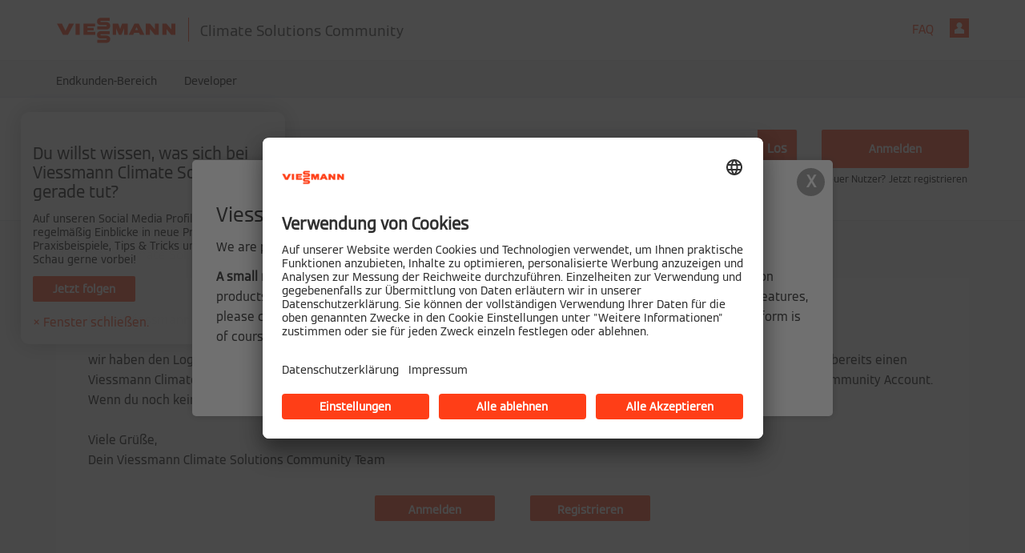

--- FILE ---
content_type: text/html;charset=UTF-8
request_url: https://community.viessmann.de/t5/custom/page/page-id/LoginInformation?referer=https%3A%2F%2Fcommunity.viessmann.de%2Ft5%2FGas%2Fapp%2Fm-p%2F438389%2Fhighlight%2Ftrue
body_size: 15421
content:

	
			<!DOCTYPE html>
		
<html prefix="og: http://ogp.me/ns#" dir="ltr" lang="de" class="no-js">
	<head>
	
	<title>
	Viessmann Climate Solutions Community - Viessmann Climate Solutions Community
</title>
	
	
	<!-- favicon -->
<link rel="apple-touch-icon" sizes="180x180" href="/html/assets/apple-touch-icon.png">
<link rel="icon" type="image/png" sizes="32x32" href="/html/assets/favicon-32x32.png">
<link rel="icon" type="image/png" sizes="16x16" href="/html/assets/favicon-16x16.png">
<link rel="shortcut icon" type="image/x-icon" href='https://community.viessmann.de/html/@16CD053044BC9AE6BDBFC395167E8F3C/assets/favicon.ico' />
<link rel="manifest" href="/html/assets/site.webmanifest">
<link rel="mask-icon" href="/html/assets/safari-pinned-tab.svg" color="#ff3e17">
<meta name="msapplication-TileColor" content="#ff3e17">
<meta name="theme-color" content="#ffffff">
<meta name="google-site-verification" content="YAz5-bte6wLlczANJI4ORP4Uhw83Dy7B5m5RkJUQ0Fk" />

	
	
	
	<meta content="Willkommen in der Viessmann Climate Solutions Community – der interaktiven Plattform für Austausch, Fragen und Expertenwissen zu Klima-Lösungen." name="description"/><meta content="width=device-width, initial-scale=1.0" name="viewport"/><meta content="text/html; charset=UTF-8" http-equiv="Content-Type"/><link href="https://community.viessmann.de/t5/custom/page/page-id/LoginInformation?referer=https%3A%2F%2Fcommunity.viessmann.de%2Ft5%2FGas%2Fapp%2Fm-p%2F438389%2Fhighlight%2Ftrue" rel="canonical"/>
	
	
	
	
	    
            	<link href="/skins/2039257/362e491592db0c3c73584524b4bb46f3/viessmann.css" rel="stylesheet" type="text/css"/>
            
	

	
	
	
	
	<!-- Google Tag Manager && Google Consent Mode-->
<script>

window.dataLayer = window.dataLayer || [];
    function gtag() {
      dataLayer.push(arguments);
    }

    gtag("consent", "default", {
      ad_storage: "denied",
      analytics_storage: "denied",
      ad_personalization: "denied",
      ad_user_data: "denied"
    });

gtag("set", "ads_data_redaction", true);

(function(w,d,s,l,i){w[l]=w[l]||[];w[l].push({'gtm.start':
new Date().getTime(),event:'gtm.js'});var f=d.getElementsByTagName(s)[0],
j=d.createElement(s),dl=l!='dataLayer'?'&l='+l:'';j.async=true;j.src=
'https://www.googletagmanager.com/gtm.js?id='+i+dl;f.parentNode.insertBefore(j,f);
})(window,document,'script','dataLayer','GTM-WMHSZXN');
</script>
<!-- End Google Tag Manager -->

<!-- TrustBox script -->
<script type="text/javascript" src="//widget.trustpilot.com/bootstrap/v5/tp.widget.bootstrap.min.js" async></script>
<!-- End TrustBox script -->

<script type="text/javascript" src="/t5/scripts/129B3FAC03679C8B82A528EDDD4E9DDC/lia-scripts-head-min.js"></script><script language="javascript" type="text/javascript">
<!--
window.FileAPI = { jsPath: '/html/assets/js/vendor/ng-file-upload-shim/' };
LITHIUM.PrefetchData = {"Components":{},"commonResults":{}};
LITHIUM.DEBUG = false;
LITHIUM.CommunityJsonObject = {
  "Validation" : {
    "image.description" : {
      "min" : 0,
      "max" : 1000,
      "isoneof" : [ ],
      "type" : "string"
    },
    "tkb.toc_maximum_heading_level" : {
      "min" : 1,
      "max" : 6,
      "isoneof" : [ ],
      "type" : "integer"
    },
    "tkb.toc_heading_list_style" : {
      "min" : 0,
      "max" : 50,
      "isoneof" : [
        "disc",
        "circle",
        "square",
        "none"
      ],
      "type" : "string"
    },
    "blog.toc_maximum_heading_level" : {
      "min" : 1,
      "max" : 6,
      "isoneof" : [ ],
      "type" : "integer"
    },
    "tkb.toc_heading_indent" : {
      "min" : 5,
      "max" : 50,
      "isoneof" : [ ],
      "type" : "integer"
    },
    "blog.toc_heading_indent" : {
      "min" : 5,
      "max" : 50,
      "isoneof" : [ ],
      "type" : "integer"
    },
    "blog.toc_heading_list_style" : {
      "min" : 0,
      "max" : 50,
      "isoneof" : [
        "disc",
        "circle",
        "square",
        "none"
      ],
      "type" : "string"
    }
  },
  "User" : {
    "settings" : {
      "imageupload.legal_file_extensions" : "*.jpg;*.JPG;*.jpeg;*.JPEG;*.gif;*.GIF;*.png;*.PNG",
      "config.enable_avatar" : true,
      "integratedprofile.show_klout_score" : true,
      "layout.sort_view_by_last_post_date" : true,
      "layout.friendly_dates_enabled" : false,
      "profileplus.allow.anonymous.scorebox" : false,
      "tkb.message_sort_default" : "topicPublishDate",
      "layout.format_pattern_date" : "dd.MM.yyyy",
      "config.require_search_before_post" : "off",
      "isUserLinked" : false,
      "integratedprofile.cta_add_topics_dismissal_timestamp" : -1,
      "layout.message_body_image_max_size" : 1000,
      "profileplus.everyone" : false,
      "integratedprofile.cta_connect_wide_dismissal_timestamp" : -1,
      "blog.toc_maximum_heading_level" : "",
      "integratedprofile.hide_social_networks" : false,
      "blog.toc_heading_indent" : "",
      "contest.entries_per_page_num" : 20,
      "layout.messages_per_page_linear" : 30,
      "integratedprofile.cta_manage_topics_dismissal_timestamp" : -1,
      "profile.shared_profile_test_group" : false,
      "integratedprofile.cta_personalized_feed_dismissal_timestamp" : -1,
      "integratedprofile.curated_feed_size" : 10,
      "contest.one_kudo_per_contest" : false,
      "integratedprofile.enable_social_networks" : false,
      "integratedprofile.my_interests_dismissal_timestamp" : -1,
      "profile.language" : "de",
      "layout.friendly_dates_max_age_days" : 31,
      "layout.threading_order" : "thread_descending",
      "blog.toc_heading_list_style" : "disc",
      "useRecService" : false,
      "layout.module_welcome" : "<h2>Herzlich willkommen in der Viessmann Climate Solutions Community!<\/h2>\r\n<p>Hier bieten wir allen Lesern eine interaktive Plattform, um in Dialog zu treten, Fragen zu stellen und so Wissen und Erfahrungen miteinander zu teilen. Da die Fragestellungen von Partnern und Endkunden sehr unterschiedlich sein können, haben wir verschiedene Themenforen bereitgestellt \u2013 anhand deiner Registrierung wirst du entsprechend navigiert. \r\n<br><br>\r\nFalls du dich zum jetzigen Zeitpunkt noch nicht registrieren willst, steht dir unsere Viessmann Climate Solutions Community als Gastleser offen.\r\n<\/p>",
      "imageupload.max_uploaded_images_per_upload" : 100,
      "imageupload.max_uploaded_images_per_user" : 1500,
      "integratedprofile.connect_mode" : "",
      "tkb.toc_maximum_heading_level" : "",
      "tkb.toc_heading_list_style" : "disc",
      "sharedprofile.show_hovercard_score" : true,
      "config.search_before_post_scope" : "community",
      "tkb.toc_heading_indent" : "",
      "p13n.cta.recommendations_feed_dismissal_timestamp" : -1,
      "imageupload.max_file_size" : 10024,
      "layout.show_batch_checkboxes" : false,
      "integratedprofile.cta_connect_slim_dismissal_timestamp" : -1
    },
    "isAnonymous" : true,
    "policies" : {
      "image-upload.process-and-remove-exif-metadata" : true
    },
    "registered" : false,
    "emailRef" : "",
    "id" : -1,
    "login" : "Konto wurde gelöscht"
  },
  "Server" : {
    "communityPrefix" : "/viessmann",
    "nodeChangeTimeStamp" : 1769061694476,
    "tapestryPrefix" : "/t5",
    "deviceMode" : "DESKTOP",
    "responsiveDeviceMode" : "DESKTOP",
    "membershipChangeTimeStamp" : "0",
    "version" : "25.12",
    "branch" : "25.12-release",
    "showTextKeys" : false
  },
  "Config" : {
    "phase" : "prod",
    "integratedprofile.cta.reprompt.delay" : 30,
    "profileplus.tracking" : {
      "profileplus.tracking.enable" : false,
      "profileplus.tracking.click.enable" : false,
      "profileplus.tracking.impression.enable" : false
    },
    "app.revision" : "2512231126-s6f44f032fc-b18",
    "navigation.manager.community.structure.limit" : "1000"
  },
  "Activity" : {
    "Results" : [ ]
  },
  "NodeContainer" : {
    "viewHref" : "https://community.viessmann.de/t5/Top/ct-p/top",
    "description" : "",
    "id" : "top",
    "shortTitle" : "Top",
    "title" : "Top",
    "nodeType" : "category"
  },
  "Page" : {
    "skins" : [
      "viessmann",
      "responsive_peak"
    ],
    "authUrls" : {
      "loginUrl" : "https://community.viessmann.de/t5/custom/page/page-id/LoginInformation?referer=https%3A%2F%2Fcommunity.viessmann.de%2Ft5%2Fcustom%2Fpage%2Fpage-id%2FLoginInformation%3Freferer%3Dhttps%253A%252F%252Fcommunity.viessmann.de%252Ft5%252FGas%252Fapp%252Fm-p%252F438389%252Fhighlight%252Ftrue",
      "loginUrlNotRegistered" : "https://community.viessmann.de/t5/custom/page/page-id/LoginInformation?redirectreason=notregistered&referer=https%3A%2F%2Fcommunity.viessmann.de%2Ft5%2Fcustom%2Fpage%2Fpage-id%2FLoginInformation%3Freferer%3Dhttps%253A%252F%252Fcommunity.viessmann.de%252Ft5%252FGas%252Fapp%252Fm-p%252F438389%252Fhighlight%252Ftrue",
      "loginUrlNotRegisteredDestTpl" : "https://community.viessmann.de/t5/custom/page/page-id/LoginInformation?redirectreason=notregistered&referer=%7B%7BdestUrl%7D%7D"
    },
    "name" : "CustomPage",
    "rtl" : false,
    "object" : { }
  },
  "WebTracking" : {
    "Activities" : { },
    "path" : "Community:Viessmann Climate Solutions Community"
  },
  "Feedback" : {
    "targeted" : { }
  },
  "Seo" : {
    "markerEscaping" : {
      "pathElement" : {
        "prefix" : "@",
        "match" : "^[0-9][0-9]$"
      },
      "enabled" : false
    }
  },
  "TopLevelNode" : {
    "viewHref" : "https://community.viessmann.de/",
    "description" : "Willkommen in der Viessmann Climate Solutions Community \u2013 der interaktiven Plattform für Austausch, Fragen und Expertenwissen zu Klima-Lösungen.",
    "id" : "viessmann",
    "shortTitle" : "Viessmann Climate Solutions Community",
    "title" : "Viessmann Climate Solutions Community",
    "nodeType" : "Community"
  },
  "Community" : {
    "viewHref" : "https://community.viessmann.de/",
    "integratedprofile.lang_code" : "de",
    "integratedprofile.country_code" : "US",
    "id" : "viessmann",
    "shortTitle" : "Viessmann Climate Solutions Community",
    "title" : "Viessmann Climate Solutions Community"
  },
  "CoreNode" : {
    "viewHref" : "https://community.viessmann.de/",
    "settings" : { },
    "description" : "Willkommen in der Viessmann Climate Solutions Community \u2013 der interaktiven Plattform für Austausch, Fragen und Expertenwissen zu Klima-Lösungen.",
    "id" : "viessmann",
    "shortTitle" : "Viessmann Climate Solutions Community",
    "title" : "Viessmann Climate Solutions Community",
    "nodeType" : "Community",
    "ancestors" : [ ]
  }
};
LITHIUM.Components.RENDER_URL = "/t5/util/componentrenderpage/component-id/#{component-id}?render_behavior=raw";
LITHIUM.Components.ORIGINAL_PAGE_NAME = 'custom/Page';
LITHIUM.Components.ORIGINAL_PAGE_ID = 'LoginInformation';
LITHIUM.Components.ORIGINAL_PAGE_CONTEXT = '[base64]';
LITHIUM.Css = {
  "BASE_DEFERRED_IMAGE" : "lia-deferred-image",
  "BASE_BUTTON" : "lia-button",
  "BASE_SPOILER_CONTAINER" : "lia-spoiler-container",
  "BASE_TABS_INACTIVE" : "lia-tabs-inactive",
  "BASE_TABS_ACTIVE" : "lia-tabs-active",
  "BASE_AJAX_REMOVE_HIGHLIGHT" : "lia-ajax-remove-highlight",
  "BASE_FEEDBACK_SCROLL_TO" : "lia-feedback-scroll-to",
  "BASE_FORM_FIELD_VALIDATING" : "lia-form-field-validating",
  "BASE_FORM_ERROR_TEXT" : "lia-form-error-text",
  "BASE_FEEDBACK_INLINE_ALERT" : "lia-panel-feedback-inline-alert",
  "BASE_BUTTON_OVERLAY" : "lia-button-overlay",
  "BASE_TABS_STANDARD" : "lia-tabs-standard",
  "BASE_AJAX_INDETERMINATE_LOADER_BAR" : "lia-ajax-indeterminate-loader-bar",
  "BASE_AJAX_SUCCESS_HIGHLIGHT" : "lia-ajax-success-highlight",
  "BASE_CONTENT" : "lia-content",
  "BASE_JS_HIDDEN" : "lia-js-hidden",
  "BASE_AJAX_LOADER_CONTENT_OVERLAY" : "lia-ajax-loader-content-overlay",
  "BASE_FORM_FIELD_SUCCESS" : "lia-form-field-success",
  "BASE_FORM_WARNING_TEXT" : "lia-form-warning-text",
  "BASE_FORM_FIELDSET_CONTENT_WRAPPER" : "lia-form-fieldset-content-wrapper",
  "BASE_AJAX_LOADER_OVERLAY_TYPE" : "lia-ajax-overlay-loader",
  "BASE_FORM_FIELD_ERROR" : "lia-form-field-error",
  "BASE_SPOILER_CONTENT" : "lia-spoiler-content",
  "BASE_FORM_SUBMITTING" : "lia-form-submitting",
  "BASE_EFFECT_HIGHLIGHT_START" : "lia-effect-highlight-start",
  "BASE_FORM_FIELD_ERROR_NO_FOCUS" : "lia-form-field-error-no-focus",
  "BASE_EFFECT_HIGHLIGHT_END" : "lia-effect-highlight-end",
  "BASE_SPOILER_LINK" : "lia-spoiler-link",
  "BASE_DISABLED" : "lia-link-disabled",
  "FACEBOOK_LOGOUT" : "lia-component-users-action-logout",
  "FACEBOOK_SWITCH_USER" : "lia-component-admin-action-switch-user",
  "BASE_FORM_FIELD_WARNING" : "lia-form-field-warning",
  "BASE_AJAX_LOADER_FEEDBACK" : "lia-ajax-loader-feedback",
  "BASE_AJAX_LOADER_OVERLAY" : "lia-ajax-loader-overlay",
  "BASE_LAZY_LOAD" : "lia-lazy-load"
};
(function() { if (!window.LITHIUM_SPOILER_CRITICAL_LOADED) { window.LITHIUM_SPOILER_CRITICAL_LOADED = true; window.LITHIUM_SPOILER_CRITICAL_HANDLER = function(e) { if (!window.LITHIUM_SPOILER_CRITICAL_LOADED) return; if (e.target.classList.contains('lia-spoiler-link')) { var container = e.target.closest('.lia-spoiler-container'); if (container) { var content = container.querySelector('.lia-spoiler-content'); if (content) { if (e.target.classList.contains('open')) { content.style.display = 'none'; e.target.classList.remove('open'); } else { content.style.display = 'block'; e.target.classList.add('open'); } } e.preventDefault(); return false; } } }; document.addEventListener('click', window.LITHIUM_SPOILER_CRITICAL_HANDLER, true); } })();
LITHIUM.noConflict = true;
LITHIUM.useCheckOnline = false;
LITHIUM.RenderedScripts = [
  "jquery.ui.widget.js",
  "jquery.appear-1.1.1.js",
  "DataHandler.js",
  "jquery.ui.core.js",
  "jquery.fileupload.js",
  "jquery.effects.core.js",
  "jquery.ui.mouse.js",
  "DeferredImages.js",
  "jquery.autocomplete.js",
  "PartialRenderProxy.js",
  "jquery.ui.position.js",
  "ResizeSensor.js",
  "Components.js",
  "Lithium.js",
  "jquery.scrollTo.js",
  "jquery.position-toggle-1.0.js",
  "jquery.js",
  "jquery.lithium-selector-extensions.js",
  "ActiveCast3.js",
  "jquery.iframe-transport.js",
  "HelpIcon.js",
  "ForceLithiumJQuery.js",
  "jquery.ui.draggable.js",
  "jquery.delayToggle-1.0.js",
  "SearchForm.js",
  "jquery.ajax-cache-response-1.0.js",
  "AutoComplete.js",
  "LiModernizr.js",
  "Globals.js",
  "jquery.tools.tooltip-1.2.6.js",
  "json2.js",
  "jquery.function-utils-1.0.js",
  "Loader.js",
  "NoConflict.js",
  "PolyfillsAll.js",
  "AjaxFeedback.js",
  "ElementMethods.js",
  "ElementQueries.js",
  "jquery.blockui.js",
  "jquery.css-data-1.0.js",
  "SpoilerToggle.js",
  "Video.js",
  "InformationBox.js",
  "jquery.ui.dialog.js",
  "Throttle.js",
  "jquery.viewport-1.0.js",
  "jquery.effects.slide.js",
  "Forms.js",
  "AjaxSupport.js",
  "Sandbox.js",
  "jquery.ui.resizable.js",
  "jquery.json-2.6.0.js",
  "jquery.iframe-shim-1.0.js",
  "jquery.hoverIntent-r6.js",
  "Namespace.js",
  "Text.js",
  "Events.js",
  "Cache.js",
  "jquery.tmpl-1.1.1.js",
  "Auth.js",
  "Tooltip.js",
  "SearchAutoCompleteToggle.js",
  "jquery.clone-position-1.0.js",
  "prism.js",
  "jquery.placeholder-2.0.7.js",
  "Placeholder.js"
];// -->
</script><script type="text/javascript" src="/t5/scripts/D60EB96AE5FF670ED274F16ABB044ABD/lia-scripts-head-min.js"></script></head>
	<body class="lia-user-status-anonymous LoginInformation lia-body" id="lia-body">
	
	
	<div id="352-177-6" class="ServiceNodeInfoHeader">
</div>
	
	
	
	

	<div class="lia-page">
		<center>
			
				<!-- Google Tag Manager (noscript) -->
<noscript><iframe src="https://www.googletagmanager.com/ns.html?id=GTM-WMHSZXN"
height="0" width="0" style="display:none;visibility:hidden"></iframe></noscript>
<!-- End Google Tag Manager (noscript) -->
					
	
	<div class="MinimumWidthContainer">
		<div class="min-width-wrapper">
			<div class="min-width">		
				
						<div class="lia-content">
                            
							
							
							
		
				<div class="lia-quilt lia-quilt-login-information lia-quilt-layout-one-column lia-top-quilt">
	<div class="lia-quilt-row lia-quilt-row-header">
		<div class="lia-quilt-column lia-quilt-column-24 lia-quilt-column-single lia-quilt-column-common-header">
			<div class="lia-quilt-column-alley lia-quilt-column-alley-single">
	
		
			<div class="lia-quilt lia-quilt-header lia-quilt-layout-custom-community-header lia-component-quilt-header">
	<div class="lia-quilt-row lia-quilt-row-header-top">
		<div class="lia-quilt-column lia-quilt-column-24 lia-quilt-column-single lia-quilt-column-header-top-content">
			<div class="lia-quilt-column-alley lia-quilt-column-alley-single">
	
		<div class="custom-community-header-left">
			
		
			<div class="lia-slide-out-nav-menu lia-component-common-widget-slide-out-nav-menu">
    <button li-bindable="" li-common-element-hook="navMenuTriggerElement" class="lia-slide-menu-trigger lia-slide-out-nav-menu-wrapper">
        <div ng-non-bindable="" class="lia-slide-out-nav-menu-title">
            Durchsuchen
        </div>
    </button>
    <li:common-slide-menu li-bindable="" trigger-element="navMenuTriggerElement" li-direction="left" style="display:none">
        <div class="lia-quilt lia-quilt-navigation-slide-out-menu lia-quilt-layout-one-column">
	<div class="lia-quilt-row lia-quilt-row-header">
		<div class="lia-quilt-column lia-quilt-column-24 lia-quilt-column-single lia-quilt-column-common-header lia-mark-empty">
			
		</div>
	</div><div class="lia-quilt-row lia-quilt-row-main">
		<div class="lia-quilt-column lia-quilt-column-24 lia-quilt-column-single lia-quilt-column-main-content">
			<div class="lia-quilt-column-alley lia-quilt-column-alley-single">
	
		
			<li:community-navigation class="lia-component-community-widget-navigation" li-bindable="" li-instance="0" componentId="community.widget.navigation" mode="default"></li:community-navigation>
		
	
	
</div>
		</div>
	</div><div class="lia-quilt-row lia-quilt-row-footer">
		<div class="lia-quilt-column lia-quilt-column-24 lia-quilt-column-single lia-quilt-column-common-footer lia-mark-empty">
			
		</div>
	</div>
</div>
    </li:common-slide-menu>
</div>
		
			<div class="custom-community-header-logo">
    <h1><a href="/"><img src="/html/assets/logo_community.svg" alt='Viessmann' /><span> Climate Solutions Community</span></a></h1>
</div>

		
	
		</div>
	
	

	
		<div class="custom-community-header-right">
			
		
			<div class="custom-community-header-user-navigation">
<a class="lia-link-navigation faq-link lia-component-help-action-faq" id="faqPage_a7d8e8ad17ab80" href="/t5/help/faqpage">FAQ</a><a href="https://community.viessmann.de/t5/custom/page/page-id/LoginInformation?referer=https%3A%2F%2Fcommunity.viessmann.de%2Ft5%2Fcustom%2Fpage%2Fpage-id%2FLoginInformation%3Freferer%3Dhttps%253A%252F%252Fcommunity.viessmann.de%252Ft5%252FGas%252Fapp%252Fm-p%252F438389%252Fhighlight%252Ftrue" class="lia-component-users-action-login">Anmelden</a></div>

		
	
		</div>
	
	
</div>
		</div>
	</div><div class="lia-quilt-row lia-quilt-row-header-main">
		<div class="lia-quilt-column lia-quilt-column-24 lia-quilt-column-single lia-quilt-column-header-main-content">
			<div class="lia-quilt-column-alley lia-quilt-column-alley-single">
	
		
			<div class="custom-community-header-navigation">
	<nav role="navigation">
		<ul>
			<li><a href="/t5/Endkunden-Bereich/ct-p/Anlagenbetreiber" title="Endkunden-Bereich">Endkunden-Bereich</a></li>
			<li><a href="/t5/Developer/ct-p/Developer" title="Developer">Developer</a></li>
		</ul>
	</nav>
</div>

		
	
	
</div>
		</div>
	</div><div class="lia-quilt-row lia-quilt-row-header-hero">
		<div class="lia-quilt-column lia-quilt-column-24 lia-quilt-column-single lia-quilt-column-header-hero-content">
			<div class="lia-quilt-column-alley lia-quilt-column-alley-single">
	
		<div class="hero-main-content">
			
		
			<div id="lia-searchformV32" class="SearchForm lia-search-form-wrapper lia-mode-default lia-component-common-widget-search-form">
	

	
		<div class="lia-inline-ajax-feedback">
			<div class="AjaxFeedback" id="ajaxfeedback"></div>
			
	

	

		</div>

	

	
		<div id="searchautocompletetoggle">	
	
		

	
		<div class="lia-inline-ajax-feedback">
			<div class="AjaxFeedback" id="ajaxfeedback_0"></div>
			
	

	

		</div>

	

	
			
            <form enctype="multipart/form-data" class="lia-form lia-form-inline SearchForm" action="https://community.viessmann.de/t5/custom/page.searchformv32.form.form" method="post" id="form" name="form"><div class="t-invisible"><input value="page-id/LoginInformation/q-p/cmVmZXJlcjpodHRwcyUzQSUyRiUyRmNvbW11bml0eS52aWVzc21hbm4uZGUlMkZ0NSUyRkdhcyUyRmFwcCUyRm0tcCUyRjQzODM4OSUyRmhpZ2hsaWdodCUyRnRydWU." name="t:ac" type="hidden"></input><input value="search/contributions/page" name="t:cp" type="hidden"></input><input value="[base64].." name="lia-form-context" type="hidden"></input><input value="LoginInformation:page-id/LoginInformation:searchformv32.form:" name="liaFormContentKey" type="hidden"></input><input value="yDZKQFNI0U/sd9X4pbUemqvQQZw=:H4sIAAAAAAAAALWSzUrDQBSFr4Wuigiib6DbiajdqAhFUISqweBaZibTNJpk4sxNEzc+ik8gvkQX7nwHH8CtKxfmzxJbwaTUVZhzw/nOmblP79COD+FAC6r40OAyQOWyCF0ZaMOkjtgrJgOp/NHONtER810sP9nfIkGtoCuVQ2hI+VAQpKHQqO67hEslPJcRRrUgPZaKlOOxKzx7wxIYhZtX487b+stnC5b60MnZ0junvkBY7d/QETU8GjiGlUYKnP0kRFguwEcFeAHBe02Dm0pyobWV+Wid0sbP9u7g4/G1BZCE8QWc1U3kpzapWoqZ+S+SvoMHgPQ+ypGVj/IoC2dlqHZ8CWZdV7xljUqszZa43voPYNHkFE7qGkdaqKrl1Pm7wEqmV59gcYjGkQOJP25h6jyJnOlzRv4DUURusIWhknbEsWo5K002vhzNufG1WHmDLwdzh8gDBQAA" name="t:formdata" type="hidden"></input></div>
	
	

	

	

	
		<div class="lia-inline-ajax-feedback">
			<div class="AjaxFeedback" id="feedback"></div>
			
	

	

		</div>

	

	

	

	


	
	<input value="bLHMv4lKLxLc_-1" name="ticket" type="hidden"></input>
	
	<input value="form" id="form_UIDform" name="form_UID" type="hidden"></input>
	<input value="" id="form_instance_keyform" name="form_instance_key" type="hidden"></input>
	
                

                
                    
                

                <span class="lia-search-input-wrapper">
                    <span class="lia-search-input-field">
                        <span class="lia-button-wrapper lia-button-wrapper-secondary lia-button-wrapper-searchForm-action"><input value="searchForm" name="submitContextX" type="hidden"></input><input class="lia-button lia-button-secondary lia-button-searchForm-action" value="Los" id="submitContext" name="submitContext" type="submit"></input></span>

                        <input placeholder="Community durchsuchen" aria-label="Suche" title="Suche" class="lia-form-type-text lia-autocomplete-input search-input lia-search-input-message" value="" id="messageSearchField_0" name="messageSearchField" type="text"></input>
                        <input placeholder="Community durchsuchen" aria-label="Suche" title="Suche" class="lia-form-type-text lia-autocomplete-input search-input lia-search-input-tkb-article lia-js-hidden" value="" id="messageSearchField_1" name="messageSearchField_0" type="text"></input>
                        

	
		<input placeholder="Community durchsuchen" ng-non-bindable="" title="Benutzernamen oder Rang eingeben" class="lia-form-type-text UserSearchField lia-search-input-user search-input lia-js-hidden lia-autocomplete-input" aria-label="Benutzernamen oder Rang eingeben" value="" id="userSearchField" name="userSearchField" type="text"></input>
	

	


                        <input placeholder="Enter a keyword to search within the private messages" title="Suchbegriff eingeben" class="lia-form-type-text NoteSearchField lia-search-input-note search-input lia-js-hidden lia-autocomplete-input" aria-label="Suchbegriff eingeben" value="" id="noteSearchField_0" name="noteSearchField" type="text"></input>
						<input title="Suchbegriff eingeben" class="lia-form-type-text ProductSearchField lia-search-input-product search-input lia-js-hidden lia-autocomplete-input" aria-label="Suchbegriff eingeben" value="" id="productSearchField" name="productSearchField" type="text"></input>
                        <input class="lia-as-search-action-id" name="as-search-action-id" type="hidden"></input>
                    </span>
                </span>
                

                <span class="lia-cancel-search">abbrechen</span>

                
            
</form>
		
			<div class="search-autocomplete-toggle-link lia-js-hidden">
				<span>
					<a class="lia-link-navigation auto-complete-toggle-on lia-component-search-action-enable-auto-complete" rel="nofollow" id="enableAutoComplete" href="https://community.viessmann.de/t5/custom/page.enableautocomplete:enableautocomplete?t:ac=page-id/LoginInformation/q-p/cmVmZXJlcjpodHRwcyUzQSUyRiUyRmNvbW11bml0eS52aWVzc21hbm4uZGUlMkZ0NSUyRkdhcyUyRmFwcCUyRm0tcCUyRjQzODM4OSUyRmhpZ2hsaWdodCUyRnRydWU.&amp;t:cp=action/contributions/searchactions&amp;ticket=bLHMv4lKLxLc_-1">Vorschläge aktivieren</a>					
					<span class="HelpIcon">
	<a class="lia-link-navigation help-icon lia-tooltip-trigger" role="button" aria-label="Hilfe-Symbol" id="link" href="#"><span class="lia-img-icon-help lia-fa-icon lia-fa-help lia-fa" alt="Mit der automatischen Vorschlagsfunktion können Sie Ihre Suchergebnisse eingrenzen, da während der Eingabe mögliche Treffer angezeigt werden." aria-label="Hilfe-Symbol" role="img" id="display"></span></a><div role="alertdialog" class="lia-content lia-tooltip-pos-bottom-left lia-panel-tooltip-wrapper" id="link_0-tooltip-element"><div class="lia-tooltip-arrow"></div><div class="lia-panel-tooltip"><div class="content">Mit der automatischen Vorschlagsfunktion können Sie Ihre Suchergebnisse eingrenzen, da während der Eingabe mögliche Treffer angezeigt werden.</div></div></div>
</span>
				</span>
			</div>
		

	

	

	
	
	
</div>
		
	<div class="spell-check-showing-result">
		Suchergebnisse werden angezeigt für <span class="lia-link-navigation show-results-for-link lia-link-disabled" aria-disabled="true" id="showingResult"></span>
		
			<a class="lia-link-navigation more-synonym-search-results-for-link" rel="nofollow" id="showingMoreResult" href="#"></a>
			<span class="all-results-for-synonym-search"> </span>
		

	</div>
	<div>
		
			<span class="synonym-search-instead lia-js-hidden">
				Anzeigen <a class="lia-link-navigation synonym-search-instead-for-link" rel="nofollow" id="synonymSearchInstead" href="#"></a> nur 
			</span>
			<span class="spell-check-and-synonym-search-instead lia-js-hidden"> | </span>
		
		<span class="spell-check-search-instead">
			Stattdessen suchen nach <a class="lia-link-navigation search-instead-for-link" rel="nofollow" id="searchInstead" href="#"></a>
		</span>

	</div>
	<div class="spell-check-do-you-mean lia-component-search-widget-spellcheck">
		Meintest du: <a class="lia-link-navigation do-you-mean-link" rel="nofollow" id="doYouMean" href="#"></a>
	</div>

	

	

	


	
</div>
		
			<div class="custom-primary-button-cta">
        <div class="custom-join-community-button">
            <a class="lia-button lia-button-primary" href="https://community.viessmann.de/t5/custom/page/page-id/LoginInformation?referer=https%3A%2F%2Fcommunity.viessmann.de%2Ft5%2Fcustom%2Fpage%2Fpage-id%2FLoginInformation%3Freferer%3Dhttps%253A%252F%252Fcommunity.viessmann.de%252Ft5%252FGas%252Fapp%252Fm-p%252F438389%252Fhighlight%252Ftrue">Anmelden</a>
        </div>
        <div class="custom-register-community-link">
            <a href="https://community.viessmann.de/t5/custom/page/page-id/SSORegistration?referer=https%3A%2F%2Fcommunity.viessmann.de%2Ft5%2Fcustom%2Fpage%2Fpage-id%2FLoginInformation%3Freferer%3Dhttps%253A%252F%252Fcommunity.viessmann.de%252Ft5%252FGas%252Fapp%252Fm-p%252F438389%252Fhighlight%252Ftrue">Neuer Nutzer? Jetzt registrieren</a>
        </div>
</div>

		
	
		</div>
	
	
</div>
		</div>
	</div><div class="lia-quilt-row lia-quilt-row-header-bottom">
		<div class="lia-quilt-column lia-quilt-column-24 lia-quilt-column-single lia-quilt-column-header-bottom-content">
			<div class="lia-quilt-column-alley lia-quilt-column-alley-single">
	
		
			<div aria-label="breadcrumbs" role="navigation" class="BreadCrumb crumb-line lia-breadcrumb lia-component-common-widget-breadcrumb">
	<ul role="list" id="list" class="lia-list-standard-inline">
	
		
			<li class="lia-breadcrumb-node crumb">
				<a class="lia-link-navigation crumb-community lia-breadcrumb-community lia-breadcrumb-forum" id="link_1" href="/">Viessmann Climate Solutions Community</a>
			</li>
			
				<li aria-hidden="true" class="lia-breadcrumb-seperator crumb-community lia-breadcrumb-community lia-breadcrumb-forum">
				  
          		  		<span class="separator">:</span>
          		  
				</li>
			
		
			<li class="lia-breadcrumb-node crumb final-crumb">
				<span class="lia-link-navigation child-thread lia-link-disabled" aria-disabled="true" id="link_2">Ankündigung</span>
			</li>
			
		
	
</ul>
</div>
		
			
    

		
	
	
</div>
		</div>
	</div><div class="lia-quilt-row lia-quilt-row-header-feedback">
		<div class="lia-quilt-column lia-quilt-column-24 lia-quilt-column-single lia-quilt-column-header-feedback-content">
			<div class="lia-quilt-column-alley lia-quilt-column-alley-single">
	
		
			
	

	

		
			
        
        
	

	

    
		
	
	
</div>
		</div>
	</div>
</div>
		
	
	
</div>
		</div>
	</div><div class="lia-quilt-row lia-quilt-row-main">
		<div class="lia-quilt-column lia-quilt-column-24 lia-quilt-column-single lia-quilt-column-main-content">
			<div class="lia-quilt-column-alley lia-quilt-column-alley-single">
	
		
			<div class="custom-login-information">
    <section>
        <p align="left">Lieber Viessmann Climate Solutions Community Nutzer,<br /><br />wir haben den Login zu unserer Community auf unseren einheitlichen Viessmann Climate Solutions Account umgestellt. Wenn du bereits einen Viessmann Climate Solutions Account hast, dann melde dich unten an und verknüpfe im nächsten Schritt deinen bestehenden Community Account. Wenn du noch keinen Viessmann Climate Solutions Account hast, kannst du unten einen neuen Account anlegen.<br /><br />Viele Grüße,<br />Dein Viessmann Climate Solutions Community Team</p>
        <div>
            <a class="lia-button lia-button-primary" href="/plugins/common/feature/saml/doauth/post?application=ViCommunity">Anmelden</a>
            <a class="lia-button lia-button-primary" href="/t5/custom/page/page-id/SSORegistration">Registrieren</a>
        </div>
    </section>
</div>

		
	
	
</div>
		</div>
	</div><div class="lia-quilt-row lia-quilt-row-footer">
		<div class="lia-quilt-column lia-quilt-column-24 lia-quilt-column-single lia-quilt-column-common-footer">
			<div class="lia-quilt-column-alley lia-quilt-column-alley-single">
	
		
			<div class="lia-quilt lia-quilt-footer lia-quilt-layout-custom-footer lia-component-quilt-footer">
	<div class="lia-quilt-row lia-quilt-row-footer-top">
		<div class="lia-quilt-column lia-quilt-column-24 lia-quilt-column-single lia-quilt-column-footer-top-content">
			<div class="lia-quilt-column-alley lia-quilt-column-alley-single">
	
		
			 
<div class="custom-community-footer-node-navigation">
    <section>
        <h2>Weitersurfen</h2>
        <ul>
            <li><a href="/t5/Endkunden-Bereich/ct-p/Anlagenbetreiber">Endkunden-Bereich</a></li>
            <li><a href="/t5/Developer/ct-p/Developer">Developer</a></li>
        </ul>
    </section>
</div>

		
	
	

	
		<div class="hero-main-content">
			
		
			<div id="lia-searchformV32_0" class="SearchForm lia-search-form-wrapper lia-mode-default lia-component-common-widget-search-form">
	

	
		<div class="lia-inline-ajax-feedback">
			<div class="AjaxFeedback" id="ajaxfeedback_1"></div>
			
	

	

		</div>

	

	
		<div id="searchautocompletetoggle_0">	
	
		

	
		<div class="lia-inline-ajax-feedback">
			<div class="AjaxFeedback" id="ajaxfeedback_2"></div>
			
	

	

		</div>

	

	
			
            <form enctype="multipart/form-data" class="lia-form lia-form-inline SearchForm" action="https://community.viessmann.de/t5/custom/page.searchformv32.form.form" method="post" id="form_0" name="form_0"><div class="t-invisible"><input value="page-id/LoginInformation/q-p/cmVmZXJlcjpodHRwcyUzQSUyRiUyRmNvbW11bml0eS52aWVzc21hbm4uZGUlMkZ0NSUyRkdhcyUyRmFwcCUyRm0tcCUyRjQzODM4OSUyRmhpZ2hsaWdodCUyRnRydWU." name="t:ac" type="hidden"></input><input value="search/contributions/page" name="t:cp" type="hidden"></input><input value="[base64].." name="lia-form-context" type="hidden"></input><input value="LoginInformation:page-id/LoginInformation:searchformv32.form:" name="liaFormContentKey" type="hidden"></input><input value="yDZKQFNI0U/sd9X4pbUemqvQQZw=:H4sIAAAAAAAAALWSzUrDQBSFr4Wuigiib6DbiajdqAhFUISqweBaZibTNJpk4sxNEzc+ik8gvkQX7nwHH8CtKxfmzxJbwaTUVZhzw/nOmblP79COD+FAC6r40OAyQOWyCF0ZaMOkjtgrJgOp/NHONtER810sP9nfIkGtoCuVQ2hI+VAQpKHQqO67hEslPJcRRrUgPZaKlOOxKzx7wxIYhZtX487b+stnC5b60MnZ0junvkBY7d/QETU8GjiGlUYKnP0kRFguwEcFeAHBe02Dm0pyobWV+Wid0sbP9u7g4/G1BZCE8QWc1U3kpzapWoqZ+S+SvoMHgPQ+ypGVj/IoC2dlqHZ8CWZdV7xljUqszZa43voPYNHkFE7qGkdaqKrl1Pm7wEqmV59gcYjGkQOJP25h6jyJnOlzRv4DUURusIWhknbEsWo5K002vhzNufG1WHmDLwdzh8gDBQAA" name="t:formdata" type="hidden"></input></div>
	
	

	

	

	
		<div class="lia-inline-ajax-feedback">
			<div class="AjaxFeedback" id="feedback_0"></div>
			
	

	

		</div>

	

	

	

	


	
	<input value="bLHMv4lKLxLc_-1" name="ticket" type="hidden"></input>
	
	<input value="form_0" id="form_UIDform_0" name="form_UID" type="hidden"></input>
	<input value="" id="form_instance_keyform_0" name="form_instance_key" type="hidden"></input>
	
                

                
                    
                

                <span class="lia-search-input-wrapper">
                    <span class="lia-search-input-field">
                        <span class="lia-button-wrapper lia-button-wrapper-secondary lia-button-wrapper-searchForm-action"><input value="searchForm" name="submitContextX" type="hidden"></input><input class="lia-button lia-button-secondary lia-button-searchForm-action" value="Los" id="submitContext_0" name="submitContext" type="submit"></input></span>

                        <input placeholder="Community durchsuchen" aria-label="Suche" title="Suche" class="lia-form-type-text lia-autocomplete-input search-input lia-search-input-message" value="" id="messageSearchField_3" name="messageSearchField" type="text"></input>
                        <input placeholder="Community durchsuchen" aria-label="Suche" title="Suche" class="lia-form-type-text lia-autocomplete-input search-input lia-search-input-tkb-article lia-js-hidden" value="" id="messageSearchField_4" name="messageSearchField_0" type="text"></input>
                        

	
		<input placeholder="Community durchsuchen" ng-non-bindable="" title="Benutzernamen oder Rang eingeben" class="lia-form-type-text UserSearchField lia-search-input-user search-input lia-js-hidden lia-autocomplete-input" aria-label="Benutzernamen oder Rang eingeben" value="" id="userSearchField_0" name="userSearchField" type="text"></input>
	

	


                        <input placeholder="Enter a keyword to search within the private messages" title="Suchbegriff eingeben" class="lia-form-type-text NoteSearchField lia-search-input-note search-input lia-js-hidden lia-autocomplete-input" aria-label="Suchbegriff eingeben" value="" id="noteSearchField_2" name="noteSearchField" type="text"></input>
						<input title="Suchbegriff eingeben" class="lia-form-type-text ProductSearchField lia-search-input-product search-input lia-js-hidden lia-autocomplete-input" aria-label="Suchbegriff eingeben" value="" id="productSearchField_0" name="productSearchField" type="text"></input>
                        <input class="lia-as-search-action-id" name="as-search-action-id" type="hidden"></input>
                    </span>
                </span>
                

                <span class="lia-cancel-search">abbrechen</span>

                
            
</form>
		
			<div class="search-autocomplete-toggle-link lia-js-hidden">
				<span>
					<a class="lia-link-navigation auto-complete-toggle-on lia-component-search-action-enable-auto-complete" rel="nofollow" id="enableAutoComplete_0" href="https://community.viessmann.de/t5/custom/page.enableautocomplete:enableautocomplete?t:ac=page-id/LoginInformation/q-p/cmVmZXJlcjpodHRwcyUzQSUyRiUyRmNvbW11bml0eS52aWVzc21hbm4uZGUlMkZ0NSUyRkdhcyUyRmFwcCUyRm0tcCUyRjQzODM4OSUyRmhpZ2hsaWdodCUyRnRydWU.&amp;t:cp=action/contributions/searchactions&amp;ticket=bLHMv4lKLxLc_-1">Vorschläge aktivieren</a>					
					<span class="HelpIcon">
	<a class="lia-link-navigation help-icon lia-tooltip-trigger" role="button" aria-label="Hilfe-Symbol" id="link_3" href="#"><span class="lia-img-icon-help lia-fa-icon lia-fa-help lia-fa" alt="Mit der automatischen Vorschlagsfunktion können Sie Ihre Suchergebnisse eingrenzen, da während der Eingabe mögliche Treffer angezeigt werden." aria-label="Hilfe-Symbol" role="img" id="display_0"></span></a><div role="alertdialog" class="lia-content lia-tooltip-pos-bottom-left lia-panel-tooltip-wrapper" id="link_4-tooltip-element"><div class="lia-tooltip-arrow"></div><div class="lia-panel-tooltip"><div class="content">Mit der automatischen Vorschlagsfunktion können Sie Ihre Suchergebnisse eingrenzen, da während der Eingabe mögliche Treffer angezeigt werden.</div></div></div>
</span>
				</span>
			</div>
		

	

	

	
	
	
</div>
		
	<div class="spell-check-showing-result">
		Suchergebnisse werden angezeigt für <span class="lia-link-navigation show-results-for-link lia-link-disabled" aria-disabled="true" id="showingResult_0"></span>
		
			<a class="lia-link-navigation more-synonym-search-results-for-link" rel="nofollow" id="showingMoreResult_0" href="#"></a>
			<span class="all-results-for-synonym-search"> </span>
		

	</div>
	<div>
		
			<span class="synonym-search-instead lia-js-hidden">
				Anzeigen <a class="lia-link-navigation synonym-search-instead-for-link" rel="nofollow" id="synonymSearchInstead_0" href="#"></a> nur 
			</span>
			<span class="spell-check-and-synonym-search-instead lia-js-hidden"> | </span>
		
		<span class="spell-check-search-instead">
			Stattdessen suchen nach <a class="lia-link-navigation search-instead-for-link" rel="nofollow" id="searchInstead_0" href="#"></a>
		</span>

	</div>
	<div class="spell-check-do-you-mean lia-component-search-widget-spellcheck">
		Meintest du: <a class="lia-link-navigation do-you-mean-link" rel="nofollow" id="doYouMean_0" href="#"></a>
	</div>

	

	

	


	
</div>
		
			<div class="custom-primary-button-cta">
        <div class="custom-join-community-button">
            <a class="lia-button lia-button-primary" href="https://community.viessmann.de/t5/custom/page/page-id/LoginInformation?referer=https%3A%2F%2Fcommunity.viessmann.de%2Ft5%2Fcustom%2Fpage%2Fpage-id%2FLoginInformation%3Freferer%3Dhttps%253A%252F%252Fcommunity.viessmann.de%252Ft5%252FGas%252Fapp%252Fm-p%252F438389%252Fhighlight%252Ftrue">Anmelden</a>
        </div>
        <div class="custom-register-community-link">
            <a href="https://community.viessmann.de/t5/custom/page/page-id/SSORegistration?referer=https%3A%2F%2Fcommunity.viessmann.de%2Ft5%2Fcustom%2Fpage%2Fpage-id%2FLoginInformation%3Freferer%3Dhttps%253A%252F%252Fcommunity.viessmann.de%252Ft5%252FGas%252Fapp%252Fm-p%252F438389%252Fhighlight%252Ftrue">Neuer Nutzer? Jetzt registrieren</a>
        </div>
</div>

		
	
		</div>
	
	
</div>
		</div>
	</div><div class="lia-quilt-row lia-quilt-row-footer-bottom">
		<div class="lia-quilt-column lia-quilt-column-24 lia-quilt-column-single lia-quilt-column-footer-bottom-content">
			<div class="lia-quilt-column-alley lia-quilt-column-alley-single">
	
		
			    <div class="custom-community-footer">
        <footer role="contentinfo">
            <div>
                <section>
                    <h3>Community</h3>
                    <ul>
                        <li><a href="/t5/Off-Topic-Smalltalk/Community-Richtlinien-quot-Netiquette-quot/m-p/36">Netiquette</a></li>

                        <li><a href="/t5/forums/postpage/choose-node/true/interaction-style/forum/override-styles/true">Experten fragen</a></li>
                        <li><a href="https://www.viessmann.de/de/kontakt/anfragen/zufriedenheit-community.html" target="_blank">Zufriedenheitsumfrage</a></li>
                        <li><a href="/t5/kudos/leaderboardpage/timerange/all/tab/posts">Top-Beiträge</a></li>
                        <li><a href="/t5/kudos/leaderboardpage/timerange/all/tab/authors">Top-Autoren</a></li>
                        <li><a href="/t5/user/myprofilepage/tab/personal-profile">Einstellungen</a></li>
                        <li><a href="/t5/help/faqpage">Hilfe</a></li>
                    </ul>
                </section>
                <section>
                    <h3>Service</h3>
                    <ul>
                        <li><a href="https://www.viessmann.de/de/services/online-tools/gebaeude-energie-spar-check.html" target="_blank">Gebäude-Energie-Spar-Check</a></li>
                        <li><a href="/t5/custom/page/page-id/Anforderung-Fachberatung">Fachberatung anfordern</a></li>
                        <li><a href="https://www.viessmann.de/de/services/partner-vor-ort.html" target="_blank">Fachbetriebssuche</a></li>

                        <li><a href="https://www.viessmann.de/de/kontakt/fachberatung/angebot-heizungswartung.html" target="_blank">Wartungsangebot anfordern</a></li>

                        <li><a href="https://www.viessmann.de/de/services/bedienungsanleitungen.html" target="_blank">Bedienungsanleitungen</a></li>
                        <li><a href="https://www.viessmann.de/de/wissen/gesetze-und-verordnungen/foerderung.html" target="_blank">Heizungsförderung</a></li>
                        <li><a href="https://www.energie-gestalter.de/" target="_blank">Energiegestalter</a></li>
                        <li><a href="https://www.viessmann.de/de/kontakt/anfragen/prospektanforderung.html" target="_blank">Prospektanforderung</a></li>
                        <li><a href="https://heizung.de/" target="_blank">heizung.de</a></li>
                    </ul>
                </section>
                <section>
                    <h3>Viessmann Climate Solutions</h3>
                    <ul>
                        <li><a href="https://www.viessmann-climatesolutions.com" target="_blank">Über Viessmann</a></li>
                        <li><a href="https://www.viessmann.de/de/wohngebaeude.html" target="_blank">Unsere Produkte</a></li>

   <li><a href="https://www.viessmann.de/de/system-finden.html" target="_blank">Viessmann System finden</a></li>
  
                        <li><a href="https://www.viessmann.de/de/wohngebaeude/ratgeber.html" target="_blank">Heizungsratgeber</a></li>
                        <li><a href="https://www.viessmann.de/de/viessmann-apps.html" target="_blank">Viessmann Apps</a></li>
                        <li><a href="https://www.viessmann.de/de/services/fachpartner.html" target="_blank">Fachpartner Bereich</a></li>
                        <li><a href="https://www.viessmann.de/de/services/fachpartner/fachpartner-werden.html" target="_blank">Fachpartner werden</a></li>
                        <li><a href="https://www.viessmann.de/de/kontakt/niederlassungen.html" target="_blank">Niederlassungen</a></li>
                        <li><a href="https://www.viessmann-climatesolutions.com/de/karriere/jobsuche.html" target="_blank">Jobs bei Viessmann Climate Solutions</a></li>

                    </ul>
                </section>
                <section>
                    <h3>Vernetze dich mit uns!</h3>
                    <ul>
                        <a href="https://www.facebook.com/ViessmannClimateSolutionsGER" class="icon-facebook" target="_blank"><img src="/html/assets/icon-some-facebook.svg" width="40"></a>

                        <a href="https://www.instagram.com/viessmannclimatesolutionsde/" class="icon-instagram" target="_blank"><img src="/html/assets/icon-some-instagram.svg" width="40"></a>
                        <a href="https://www.tiktok.com/@viessmanncs_de" class="icon-tiktok" target="_blank"><img src="/html/assets/icon-some-tiktok.svg" width="40"></a>
                        <a href="https://www.youtube.com/@ViessmannClimateSolutionsDE" class="icon-youtube" target="_blank"><img src="/html/assets/icon-some-youtube.svg" width="40"></a>
                        <a href="https://www.linkedin.com/company/viessmannclimatesolutions" class="icon-linkedin" target="_blank"><img src="/html/assets/icon-some-linkedin.svg" width="40"></a>
                    </ul>


                    <!-- TrustBox widget - Review Collector -->
                    <br>
                    <br>
                    <div class="trustpilot-widget" data-locale="de-DE" data-template-id="56278e9abfbbba0bdcd568bc" data-businessunit-id="568fd28a0000ff0005875ab5" data-style-height="52px" data-style-width="100%">
                        <a href="https://de.trustpilot.com/review/viessmann.de" target="_blank" rel="noopener">Trustpilot</a>
                    </div>
                    <!-- End TrustBox widget -->



                </section>
            </div>
            <div>
                <section>
                    <a href="https://www.viessmann.de" target="_blank"><img alt="Viessmann Climate Solutions" src="https://community.viessmann.de/html/@87054587C084D7B3BC47BABD474607E1/assets/logo_community.svg" /></a>
                    <ul>
                        <li><a href="https://www.viessmann.de/de/kontakt.html" target="_blank">Kontakt</a></li>
                        <li><a href="https://www.viessmann.de/de/impressum.html" target="_blank">Impressum</a></li>
                        <li><a href="https://www.viessmann.de/de/datenschutzerklaerung.html" target="_blank">Datenschutz</a></li>
                        <li><a style='cursor: pointer;' onclick="UC_UI.showSecondLayer();">Cookie &amp; Tracking</a></a>
                        </li>
                        <li><a href="/t5/custom/page/page-id/Nutzungsbedingungen" target="_blank">Nutzungsbedingungen</a></li>
                        <li><a href="https://www.viessmann.de/de/barrierefreiheitserklaerung-community.html" target="_blank">Erklärung zur Barrierefreiheit</a></li>

                    </ul>
                </section>
            </div>
        </footer>
    </div>

		
	
	

	
		<div class="bottom-footer">
			
		
			<li:common-scroll-to class="lia-component-common-widget-scroll-to" li-bindable="" li-instance="0" componentId="common.widget.scroll-to" mode="default"></li:common-scroll-to>
		
	
		</div>
	
	

	
		
			
		
	
	
</div>
		</div>
	</div>
</div>
		
	
	
</div>
		</div>
	</div>
</div>
			
	
						</div>
					
			</div>								
		</div>
	</div>

				
			
		</center>
	</div>
	
	
	
	
	
	
	<script type="text/javascript">
	new Image().src = ["/","b","e","a","c","o","n","/","9","2","3","9","3","6","0","4","4","6","2","_","1","7","6","9","0","6","2","0","8","3","0","5","5",".","g","i","f"].join("");
</script>
<script type="text/javascript" src="/t5/scripts/D1ADE0576DD5396F7FE224FF664AC505/lia-scripts-angularjs-min.js"></script><script language="javascript" type="text/javascript">
<!--

LITHIUM.AngularSupport.setOptions({
  "useCsp" : true,
  "useNg2" : false,
  "coreModuleDeps" : [
    "li.directives.common.slide-menu",
    "li.directives.community.navigation",
    "li.directives.common.scroll-to",
    "li.directives.common.non-bindable"
  ],
  "debugEnabled" : false
});
LITHIUM.AngularSupport.initGlobal(angular);// -->
</script><script type="text/javascript" src="/t5/scripts/059840CAD22C2D5BA7FDA6B2B43FC7D9/lia-scripts-angularjsModules-min.js"></script><script language="javascript" type="text/javascript">
<!--
LITHIUM.AngularSupport.init();LITHIUM.Globals.restoreGlobals(['define', '$', 'jQuery', 'angular']);// -->
</script><script type="text/javascript" src="/t5/scripts/5981C5F599D626E049A8A8B581505077/lia-scripts-common-min.js"></script><script type="text/javascript" src="/t5/scripts/49FA3BF0E69A01EE5E95284967762C74/lia-scripts-body-min.js"></script><script language="javascript" type="text/javascript">
<!--
LITHIUM.Sandbox.restore();
LITHIUM.jQuery.fn.cssData.defaults = {"dataPrefix":"lia-js-data","pairDelimeter":"-","prefixDelimeter":"-"};
LITHIUM.CommunityJsonObject.User.policies['forums.action.message-view.batch-messages.allow'] = false;
LITHIUM.InformationBox({"updateFeedbackEvent":"LITHIUM:updateAjaxFeedback","componentSelector":"#informationbox","feedbackSelector":".InfoMessage"});
LITHIUM.InformationBox({"updateFeedbackEvent":"LITHIUM:updateAjaxFeedback","componentSelector":"#informationbox_0","feedbackSelector":".InfoMessage"});
LITHIUM.InformationBox({"updateFeedbackEvent":"LITHIUM:updateAjaxFeedback","componentSelector":"#informationbox_1","feedbackSelector":".InfoMessage"});
LITHIUM.InformationBox({"updateFeedbackEvent":"LITHIUM:updateAjaxFeedback","componentSelector":"#informationbox_2","feedbackSelector":".InfoMessage"});
LITHIUM.AjaxFeedback(".lia-inline-ajax-feedback", "LITHIUM:hideAjaxFeedback", ".lia-inline-ajax-feedback-persist");
LITHIUM.Placeholder();
LITHIUM.AutoComplete({"options":{"triggerTextLength":0,"updateInputOnSelect":true,"loadingText":"Suche läuft...","emptyText":"Keine Treffer","successText":"Ergebnisse:","defaultText":"Suchbegriff eingeben","disabled":false,"footerContent":[{"scripts":"\n\nLITHIUM.AjaxSupport.defaultAjaxFeedbackHtml = \"<div class=\\\"lia-inline-ajax-feedback lia-component-common-widget-ajax-feedback\\\">\\n\\t\\t\\t<div class=\\\"AjaxFeedback\\\" id=\\\"ajaxFeedback_a7d8e8ae2de3d0\\\"><\\/div>\\n\\t\\t\\t\\n\\t\\n\\n\\t\\n\\n\\t\\t<\\/div>\";LITHIUM.AjaxSupport.defaultAjaxErrorHtml = \"<span id=\\\"feedback-errorfeedback_a7d8e8ae4fc36a\\\"> <\\/span>\\n\\n\\t\\n\\t\\t<div class=\\\"InfoMessage lia-panel-feedback-inline-alert lia-component-common-widget-feedback\\\" id=\\\"feedback_a7d8e8ae4fc36a\\\">\\n\\t\\t\\t<div role=\\\"alert\\\" class=\\\"lia-text\\\">\\n\\t\\t\\t\\t\\n\\n\\t\\t\\t\\t\\n\\t\\t\\t\\t\\t<p ng-non-bindable=\\\"\\\" tabindex=\\\"0\\\">\\n\\t\\t\\t\\t\\t\\tDer gewünschte Vorgang konnte leider nicht abgeschlossen werden.\\n\\t\\t\\t\\t\\t<\\/p>\\n\\t\\t\\t\\t\\n\\n\\t\\t\\t\\t\\n\\n\\t\\t\\t\\t\\n\\n\\t\\t\\t\\t\\n\\t\\t\\t<\\/div>\\n\\n\\t\\t\\t\\n\\t\\t<\\/div>\";LITHIUM.AjaxSupport.fromLink('#disableAutoComplete_a7d8e8ae249bdd', 'disableAutoComplete', '#ajaxfeedback_0', 'LITHIUM:ajaxError', {}, '', 'ajax');","content":"<a class=\"lia-link-navigation lia-autocomplete-toggle-off lia-component-search-action-disable-auto-complete\" rel=\"nofollow\" id=\"disableAutoComplete_a7d8e8ae249bdd\" href=\"https://community.viessmann.de/t5/custom/page.disableautocomplete:disableautocomplete?t:ac=page-id/LoginInformation/q-p/cmVmZXJlcjpodHRwcyUzQSUyRiUyRmNvbW11bml0eS52aWVzc21hbm4uZGUlMkZ0NSUyRkdhcyUyRmFwcCUyRm0tcCUyRjQzODM4OSUyRmhpZ2hsaWdodCUyRnRydWU.&amp;t:cp=action/contributions/searchactions&amp;ticket=bLHMv4lKLxLc_-1\">Vorschläge deaktivieren<\/a>"}],"prefixTriggerTextLength":3},"inputSelector":"#messageSearchField_0","redirectToItemLink":false,"url":"https://community.viessmann.de/t5/custom/page.searchformv32.messagesearchfield.messagesearchfield:autocomplete?t:ac=page-id/LoginInformation/q-p/cmVmZXJlcjpodHRwcyUzQSUyRiUyRmNvbW11bml0eS52aWVzc21hbm4uZGUlMkZ0NSUyRkdhcyUyRmFwcCUyRm0tcCUyRjQzODM4OSUyRmhpZ2hsaWdodCUyRnRydWU.&t:cp=search/contributions/page","resizeImageEvent":"LITHIUM:renderImages"});
LITHIUM.AutoComplete({"options":{"triggerTextLength":0,"updateInputOnSelect":true,"loadingText":"Suche läuft...","emptyText":"Keine Treffer","successText":"Ergebnisse:","defaultText":"Suchbegriff eingeben","disabled":false,"footerContent":[{"scripts":"\n\nLITHIUM.AjaxSupport.fromLink('#disableAutoComplete_a7d8e8ae7d240e', 'disableAutoComplete', '#ajaxfeedback_0', 'LITHIUM:ajaxError', {}, '', 'ajax');","content":"<a class=\"lia-link-navigation lia-autocomplete-toggle-off lia-component-search-action-disable-auto-complete\" rel=\"nofollow\" id=\"disableAutoComplete_a7d8e8ae7d240e\" href=\"https://community.viessmann.de/t5/custom/page.disableautocomplete:disableautocomplete?t:ac=page-id/LoginInformation/q-p/cmVmZXJlcjpodHRwcyUzQSUyRiUyRmNvbW11bml0eS52aWVzc21hbm4uZGUlMkZ0NSUyRkdhcyUyRmFwcCUyRm0tcCUyRjQzODM4OSUyRmhpZ2hsaWdodCUyRnRydWU.&amp;t:cp=action/contributions/searchactions&amp;ticket=bLHMv4lKLxLc_-1\">Vorschläge deaktivieren<\/a>"}],"prefixTriggerTextLength":3},"inputSelector":"#messageSearchField_1","redirectToItemLink":false,"url":"https://community.viessmann.de/t5/custom/page.searchformv32.tkbmessagesearchfield.messagesearchfield:autocomplete?t:ac=page-id/LoginInformation/q-p/cmVmZXJlcjpodHRwcyUzQSUyRiUyRmNvbW11bml0eS52aWVzc21hbm4uZGUlMkZ0NSUyRkdhcyUyRmFwcCUyRm0tcCUyRjQzODM4OSUyRmhpZ2hsaWdodCUyRnRydWU.&t:cp=search/contributions/page","resizeImageEvent":"LITHIUM:renderImages"});
LITHIUM.AutoComplete({"options":{"triggerTextLength":0,"updateInputOnSelect":true,"loadingText":"Suche nach Benutzern läuft...","emptyText":"Keine Treffer","successText":"Gefundene Benutzer:","defaultText":"Benutzernamen oder Rang eingeben","disabled":false,"footerContent":[{"scripts":"\n\nLITHIUM.AjaxSupport.fromLink('#disableAutoComplete_a7d8e8ae8c17a5', 'disableAutoComplete', '#ajaxfeedback_0', 'LITHIUM:ajaxError', {}, '', 'ajax');","content":"<a class=\"lia-link-navigation lia-autocomplete-toggle-off lia-component-search-action-disable-auto-complete\" rel=\"nofollow\" id=\"disableAutoComplete_a7d8e8ae8c17a5\" href=\"https://community.viessmann.de/t5/custom/page.disableautocomplete:disableautocomplete?t:ac=page-id/LoginInformation/q-p/cmVmZXJlcjpodHRwcyUzQSUyRiUyRmNvbW11bml0eS52aWVzc21hbm4uZGUlMkZ0NSUyRkdhcyUyRmFwcCUyRm0tcCUyRjQzODM4OSUyRmhpZ2hsaWdodCUyRnRydWU.&amp;t:cp=action/contributions/searchactions&amp;ticket=bLHMv4lKLxLc_-1\">Vorschläge deaktivieren<\/a>"}],"prefixTriggerTextLength":0},"inputSelector":"#userSearchField","redirectToItemLink":false,"url":"https://community.viessmann.de/t5/custom/page.searchformv32.usersearchfield.usersearchfield:autocomplete?t:ac=page-id/LoginInformation/q-p/cmVmZXJlcjpodHRwcyUzQSUyRiUyRmNvbW11bml0eS52aWVzc21hbm4uZGUlMkZ0NSUyRkdhcyUyRmFwcCUyRm0tcCUyRjQzODM4OSUyRmhpZ2hsaWdodCUyRnRydWU.&t:cp=search/contributions/page","resizeImageEvent":"LITHIUM:renderImages"});
LITHIUM.AjaxSupport({"ajaxOptionsParam":{"event":"LITHIUM:userExistsQuery","parameters":{"javascript.ignore_combine_and_minify":"true"}},"tokenId":"ajax","elementSelector":"#userSearchField","action":"userExistsQuery","feedbackSelector":"#ajaxfeedback_0","url":"https://community.viessmann.de/t5/custom/page.searchformv32.usersearchfield:userexistsquery?t:ac=page-id/LoginInformation/q-p/cmVmZXJlcjpodHRwcyUzQSUyRiUyRmNvbW11bml0eS52aWVzc21hbm4uZGUlMkZ0NSUyRkdhcyUyRmFwcCUyRm0tcCUyRjQzODM4OSUyRmhpZ2hsaWdodCUyRnRydWU.&t:cp=search/contributions/page","ajaxErrorEventName":"LITHIUM:ajaxError","token":""});
LITHIUM.AutoComplete({"options":{"triggerTextLength":0,"updateInputOnSelect":true,"loadingText":"Suche läuft...","emptyText":"Keine Treffer","successText":"Ergebnisse:","defaultText":"Suchbegriff eingeben","disabled":false,"footerContent":[{"scripts":"\n\nLITHIUM.AjaxSupport.fromLink('#disableAutoComplete_a7d8e8ae9a5a77', 'disableAutoComplete', '#ajaxfeedback_0', 'LITHIUM:ajaxError', {}, '', 'ajax');","content":"<a class=\"lia-link-navigation lia-autocomplete-toggle-off lia-component-search-action-disable-auto-complete\" rel=\"nofollow\" id=\"disableAutoComplete_a7d8e8ae9a5a77\" href=\"https://community.viessmann.de/t5/custom/page.disableautocomplete:disableautocomplete?t:ac=page-id/LoginInformation/q-p/cmVmZXJlcjpodHRwcyUzQSUyRiUyRmNvbW11bml0eS52aWVzc21hbm4uZGUlMkZ0NSUyRkdhcyUyRmFwcCUyRm0tcCUyRjQzODM4OSUyRmhpZ2hsaWdodCUyRnRydWU.&amp;t:cp=action/contributions/searchactions&amp;ticket=bLHMv4lKLxLc_-1\">Vorschläge deaktivieren<\/a>"}],"prefixTriggerTextLength":0},"inputSelector":"#noteSearchField_0","redirectToItemLink":false,"url":"https://community.viessmann.de/t5/custom/page.searchformv32.notesearchfield.notesearchfield:autocomplete?t:ac=page-id/LoginInformation/q-p/cmVmZXJlcjpodHRwcyUzQSUyRiUyRmNvbW11bml0eS52aWVzc21hbm4uZGUlMkZ0NSUyRkdhcyUyRmFwcCUyRm0tcCUyRjQzODM4OSUyRmhpZ2hsaWdodCUyRnRydWU.&t:cp=search/contributions/page","resizeImageEvent":"LITHIUM:renderImages"});
LITHIUM.AutoComplete({"options":{"triggerTextLength":0,"updateInputOnSelect":true,"loadingText":"Suche läuft...","emptyText":"Keine Treffer","successText":"Ergebnisse:","defaultText":"Suchbegriff eingeben","disabled":false,"footerContent":[{"scripts":"\n\nLITHIUM.AjaxSupport.fromLink('#disableAutoComplete_a7d8e8aea75575', 'disableAutoComplete', '#ajaxfeedback_0', 'LITHIUM:ajaxError', {}, '', 'ajax');","content":"<a class=\"lia-link-navigation lia-autocomplete-toggle-off lia-component-search-action-disable-auto-complete\" rel=\"nofollow\" id=\"disableAutoComplete_a7d8e8aea75575\" href=\"https://community.viessmann.de/t5/custom/page.disableautocomplete:disableautocomplete?t:ac=page-id/LoginInformation/q-p/cmVmZXJlcjpodHRwcyUzQSUyRiUyRmNvbW11bml0eS52aWVzc21hbm4uZGUlMkZ0NSUyRkdhcyUyRmFwcCUyRm0tcCUyRjQzODM4OSUyRmhpZ2hsaWdodCUyRnRydWU.&amp;t:cp=action/contributions/searchactions&amp;ticket=bLHMv4lKLxLc_-1\">Vorschläge deaktivieren<\/a>"}],"prefixTriggerTextLength":0},"inputSelector":"#productSearchField","redirectToItemLink":false,"url":"https://community.viessmann.de/t5/custom/page.searchformv32.productsearchfield.productsearchfield:autocomplete?t:ac=page-id/LoginInformation/q-p/cmVmZXJlcjpodHRwcyUzQSUyRiUyRmNvbW11bml0eS52aWVzc21hbm4uZGUlMkZ0NSUyRkdhcyUyRmFwcCUyRm0tcCUyRjQzODM4OSUyRmhpZ2hsaWdodCUyRnRydWU.&t:cp=search/contributions/page","resizeImageEvent":"LITHIUM:renderImages"});
LITHIUM.AjaxSupport.fromLink('#enableAutoComplete', 'enableAutoComplete', '#ajaxfeedback_0', 'LITHIUM:ajaxError', {}, '', 'ajax');
LITHIUM.Tooltip({"bodySelector":"body#lia-body","delay":30,"enableOnClickForTrigger":false,"predelay":10,"triggerSelector":"#link","tooltipContentSelector":"#link_0-tooltip-element .content","position":["bottom","left"],"tooltipElementSelector":"#link_0-tooltip-element","events":{"def":"focus mouseover keydown,blur mouseout keydown"},"hideOnLeave":true});
LITHIUM.HelpIcon({"selectors":{"helpIconSelector":".help-icon .lia-img-icon-help"}});
LITHIUM.SearchAutoCompleteToggle({"containerSelector":"#searchautocompletetoggle","enableAutoCompleteSelector":".search-autocomplete-toggle-link","enableAutocompleteSuccessEvent":"LITHIUM:ajaxSuccess:enableAutoComplete","disableAutoCompleteSelector":".lia-autocomplete-toggle-off","disableAutocompleteSuccessEvent":"LITHIUM:ajaxSuccess:disableAutoComplete","autoCompleteSelector":".lia-autocomplete-input"});
LITHIUM.SearchForm({"asSearchActionIdSelector":".lia-as-search-action-id","useAutoComplete":true,"selectSelector":".lia-search-form-granularity","useClearSearchButton":false,"buttonSelector":".lia-button-searchForm-action","asSearchActionIdParamName":"as-search-action-id","formSelector":"#lia-searchformV32","asSearchActionIdHeaderKey":"X-LI-AS-Search-Action-Id","inputSelector":"#messageSearchField_0:not(.lia-js-hidden)","clearSearchButtonSelector":null});
LITHIUM.InformationBox({"updateFeedbackEvent":"LITHIUM:updateAjaxFeedback","componentSelector":"#pageInformation","feedbackSelector":".InfoMessage"});
LITHIUM.InformationBox({"updateFeedbackEvent":"LITHIUM:updateAjaxFeedback","componentSelector":"#informationbox_3","feedbackSelector":".InfoMessage"});
LITHIUM.InformationBox({"updateFeedbackEvent":"LITHIUM:updateAjaxFeedback","componentSelector":"#informationbox_4","feedbackSelector":".InfoMessage"});
LITHIUM.InformationBox({"updateFeedbackEvent":"LITHIUM:updateAjaxFeedback","componentSelector":"#informationbox_5","feedbackSelector":".InfoMessage"});
LITHIUM.InformationBox({"updateFeedbackEvent":"LITHIUM:updateAjaxFeedback","componentSelector":"#informationbox_6","feedbackSelector":".InfoMessage"});
LITHIUM.InformationBox({"updateFeedbackEvent":"LITHIUM:updateAjaxFeedback","componentSelector":"#informationbox_7","feedbackSelector":".InfoMessage"});
LITHIUM.AutoComplete({"options":{"triggerTextLength":0,"updateInputOnSelect":true,"loadingText":"Suche läuft...","emptyText":"Keine Treffer","successText":"Ergebnisse:","defaultText":"Suchbegriff eingeben","disabled":false,"footerContent":[{"scripts":"\n\nLITHIUM.AjaxSupport.fromLink('#disableAutoComplete_a7d8e8af9bfc9c', 'disableAutoComplete', '#ajaxfeedback_2', 'LITHIUM:ajaxError', {}, '', 'ajax');","content":"<a class=\"lia-link-navigation lia-autocomplete-toggle-off lia-component-search-action-disable-auto-complete\" rel=\"nofollow\" id=\"disableAutoComplete_a7d8e8af9bfc9c\" href=\"https://community.viessmann.de/t5/custom/page.disableautocomplete:disableautocomplete?t:ac=page-id/LoginInformation/q-p/cmVmZXJlcjpodHRwcyUzQSUyRiUyRmNvbW11bml0eS52aWVzc21hbm4uZGUlMkZ0NSUyRkdhcyUyRmFwcCUyRm0tcCUyRjQzODM4OSUyRmhpZ2hsaWdodCUyRnRydWU.&amp;t:cp=action/contributions/searchactions&amp;ticket=bLHMv4lKLxLc_-1\">Vorschläge deaktivieren<\/a>"}],"prefixTriggerTextLength":3},"inputSelector":"#messageSearchField_3","redirectToItemLink":false,"url":"https://community.viessmann.de/t5/custom/page.searchformv32.messagesearchfield.messagesearchfield:autocomplete?t:ac=page-id/LoginInformation/q-p/cmVmZXJlcjpodHRwcyUzQSUyRiUyRmNvbW11bml0eS52aWVzc21hbm4uZGUlMkZ0NSUyRkdhcyUyRmFwcCUyRm0tcCUyRjQzODM4OSUyRmhpZ2hsaWdodCUyRnRydWU.&t:cp=search/contributions/page","resizeImageEvent":"LITHIUM:renderImages"});
LITHIUM.AutoComplete({"options":{"triggerTextLength":0,"updateInputOnSelect":true,"loadingText":"Suche läuft...","emptyText":"Keine Treffer","successText":"Ergebnisse:","defaultText":"Suchbegriff eingeben","disabled":false,"footerContent":[{"scripts":"\n\nLITHIUM.AjaxSupport.fromLink('#disableAutoComplete_a7d8e8afa7eb58', 'disableAutoComplete', '#ajaxfeedback_2', 'LITHIUM:ajaxError', {}, '', 'ajax');","content":"<a class=\"lia-link-navigation lia-autocomplete-toggle-off lia-component-search-action-disable-auto-complete\" rel=\"nofollow\" id=\"disableAutoComplete_a7d8e8afa7eb58\" href=\"https://community.viessmann.de/t5/custom/page.disableautocomplete:disableautocomplete?t:ac=page-id/LoginInformation/q-p/cmVmZXJlcjpodHRwcyUzQSUyRiUyRmNvbW11bml0eS52aWVzc21hbm4uZGUlMkZ0NSUyRkdhcyUyRmFwcCUyRm0tcCUyRjQzODM4OSUyRmhpZ2hsaWdodCUyRnRydWU.&amp;t:cp=action/contributions/searchactions&amp;ticket=bLHMv4lKLxLc_-1\">Vorschläge deaktivieren<\/a>"}],"prefixTriggerTextLength":3},"inputSelector":"#messageSearchField_4","redirectToItemLink":false,"url":"https://community.viessmann.de/t5/custom/page.searchformv32.tkbmessagesearchfield.messagesearchfield:autocomplete?t:ac=page-id/LoginInformation/q-p/cmVmZXJlcjpodHRwcyUzQSUyRiUyRmNvbW11bml0eS52aWVzc21hbm4uZGUlMkZ0NSUyRkdhcyUyRmFwcCUyRm0tcCUyRjQzODM4OSUyRmhpZ2hsaWdodCUyRnRydWU.&t:cp=search/contributions/page","resizeImageEvent":"LITHIUM:renderImages"});
LITHIUM.AutoComplete({"options":{"triggerTextLength":0,"updateInputOnSelect":true,"loadingText":"Suche nach Benutzern läuft...","emptyText":"Keine Treffer","successText":"Gefundene Benutzer:","defaultText":"Benutzernamen oder Rang eingeben","disabled":false,"footerContent":[{"scripts":"\n\nLITHIUM.AjaxSupport.fromLink('#disableAutoComplete_a7d8e8afb13f99', 'disableAutoComplete', '#ajaxfeedback_2', 'LITHIUM:ajaxError', {}, '', 'ajax');","content":"<a class=\"lia-link-navigation lia-autocomplete-toggle-off lia-component-search-action-disable-auto-complete\" rel=\"nofollow\" id=\"disableAutoComplete_a7d8e8afb13f99\" href=\"https://community.viessmann.de/t5/custom/page.disableautocomplete:disableautocomplete?t:ac=page-id/LoginInformation/q-p/cmVmZXJlcjpodHRwcyUzQSUyRiUyRmNvbW11bml0eS52aWVzc21hbm4uZGUlMkZ0NSUyRkdhcyUyRmFwcCUyRm0tcCUyRjQzODM4OSUyRmhpZ2hsaWdodCUyRnRydWU.&amp;t:cp=action/contributions/searchactions&amp;ticket=bLHMv4lKLxLc_-1\">Vorschläge deaktivieren<\/a>"}],"prefixTriggerTextLength":0},"inputSelector":"#userSearchField_0","redirectToItemLink":false,"url":"https://community.viessmann.de/t5/custom/page.searchformv32.usersearchfield.usersearchfield:autocomplete?t:ac=page-id/LoginInformation/q-p/cmVmZXJlcjpodHRwcyUzQSUyRiUyRmNvbW11bml0eS52aWVzc21hbm4uZGUlMkZ0NSUyRkdhcyUyRmFwcCUyRm0tcCUyRjQzODM4OSUyRmhpZ2hsaWdodCUyRnRydWU.&t:cp=search/contributions/page","resizeImageEvent":"LITHIUM:renderImages"});
LITHIUM.AjaxSupport({"ajaxOptionsParam":{"event":"LITHIUM:userExistsQuery","parameters":{"javascript.ignore_combine_and_minify":"true"}},"tokenId":"ajax","elementSelector":"#userSearchField_0","action":"userExistsQuery","feedbackSelector":"#ajaxfeedback_2","url":"https://community.viessmann.de/t5/custom/page.searchformv32.usersearchfield:userexistsquery?t:ac=page-id/LoginInformation/q-p/cmVmZXJlcjpodHRwcyUzQSUyRiUyRmNvbW11bml0eS52aWVzc21hbm4uZGUlMkZ0NSUyRkdhcyUyRmFwcCUyRm0tcCUyRjQzODM4OSUyRmhpZ2hsaWdodCUyRnRydWU.&t:cp=search/contributions/page","ajaxErrorEventName":"LITHIUM:ajaxError","token":""});
LITHIUM.AutoComplete({"options":{"triggerTextLength":0,"updateInputOnSelect":true,"loadingText":"Suche läuft...","emptyText":"Keine Treffer","successText":"Ergebnisse:","defaultText":"Suchbegriff eingeben","disabled":false,"footerContent":[{"scripts":"\n\nLITHIUM.AjaxSupport.fromLink('#disableAutoComplete_a7d8e8afbbcf7e', 'disableAutoComplete', '#ajaxfeedback_2', 'LITHIUM:ajaxError', {}, '', 'ajax');","content":"<a class=\"lia-link-navigation lia-autocomplete-toggle-off lia-component-search-action-disable-auto-complete\" rel=\"nofollow\" id=\"disableAutoComplete_a7d8e8afbbcf7e\" href=\"https://community.viessmann.de/t5/custom/page.disableautocomplete:disableautocomplete?t:ac=page-id/LoginInformation/q-p/cmVmZXJlcjpodHRwcyUzQSUyRiUyRmNvbW11bml0eS52aWVzc21hbm4uZGUlMkZ0NSUyRkdhcyUyRmFwcCUyRm0tcCUyRjQzODM4OSUyRmhpZ2hsaWdodCUyRnRydWU.&amp;t:cp=action/contributions/searchactions&amp;ticket=bLHMv4lKLxLc_-1\">Vorschläge deaktivieren<\/a>"}],"prefixTriggerTextLength":0},"inputSelector":"#noteSearchField_2","redirectToItemLink":false,"url":"https://community.viessmann.de/t5/custom/page.searchformv32.notesearchfield.notesearchfield:autocomplete?t:ac=page-id/LoginInformation/q-p/cmVmZXJlcjpodHRwcyUzQSUyRiUyRmNvbW11bml0eS52aWVzc21hbm4uZGUlMkZ0NSUyRkdhcyUyRmFwcCUyRm0tcCUyRjQzODM4OSUyRmhpZ2hsaWdodCUyRnRydWU.&t:cp=search/contributions/page","resizeImageEvent":"LITHIUM:renderImages"});
LITHIUM.AutoComplete({"options":{"triggerTextLength":0,"updateInputOnSelect":true,"loadingText":"Suche läuft...","emptyText":"Keine Treffer","successText":"Ergebnisse:","defaultText":"Suchbegriff eingeben","disabled":false,"footerContent":[{"scripts":"\n\nLITHIUM.AjaxSupport.fromLink('#disableAutoComplete_a7d8e8afc36f3d', 'disableAutoComplete', '#ajaxfeedback_2', 'LITHIUM:ajaxError', {}, '', 'ajax');","content":"<a class=\"lia-link-navigation lia-autocomplete-toggle-off lia-component-search-action-disable-auto-complete\" rel=\"nofollow\" id=\"disableAutoComplete_a7d8e8afc36f3d\" href=\"https://community.viessmann.de/t5/custom/page.disableautocomplete:disableautocomplete?t:ac=page-id/LoginInformation/q-p/cmVmZXJlcjpodHRwcyUzQSUyRiUyRmNvbW11bml0eS52aWVzc21hbm4uZGUlMkZ0NSUyRkdhcyUyRmFwcCUyRm0tcCUyRjQzODM4OSUyRmhpZ2hsaWdodCUyRnRydWU.&amp;t:cp=action/contributions/searchactions&amp;ticket=bLHMv4lKLxLc_-1\">Vorschläge deaktivieren<\/a>"}],"prefixTriggerTextLength":0},"inputSelector":"#productSearchField_0","redirectToItemLink":false,"url":"https://community.viessmann.de/t5/custom/page.searchformv32.productsearchfield.productsearchfield:autocomplete?t:ac=page-id/LoginInformation/q-p/cmVmZXJlcjpodHRwcyUzQSUyRiUyRmNvbW11bml0eS52aWVzc21hbm4uZGUlMkZ0NSUyRkdhcyUyRmFwcCUyRm0tcCUyRjQzODM4OSUyRmhpZ2hsaWdodCUyRnRydWU.&t:cp=search/contributions/page","resizeImageEvent":"LITHIUM:renderImages"});
LITHIUM.AjaxSupport.fromLink('#enableAutoComplete_0', 'enableAutoComplete', '#ajaxfeedback_2', 'LITHIUM:ajaxError', {}, '', 'ajax');
LITHIUM.Tooltip({"bodySelector":"body#lia-body","delay":30,"enableOnClickForTrigger":false,"predelay":10,"triggerSelector":"#link_3","tooltipContentSelector":"#link_4-tooltip-element .content","position":["bottom","left"],"tooltipElementSelector":"#link_4-tooltip-element","events":{"def":"focus mouseover keydown,blur mouseout keydown"},"hideOnLeave":true});
LITHIUM.HelpIcon({"selectors":{"helpIconSelector":".help-icon .lia-img-icon-help"}});
LITHIUM.SearchAutoCompleteToggle({"containerSelector":"#searchautocompletetoggle_0","enableAutoCompleteSelector":".search-autocomplete-toggle-link","enableAutocompleteSuccessEvent":"LITHIUM:ajaxSuccess:enableAutoComplete","disableAutoCompleteSelector":".lia-autocomplete-toggle-off","disableAutocompleteSuccessEvent":"LITHIUM:ajaxSuccess:disableAutoComplete","autoCompleteSelector":".lia-autocomplete-input"});
LITHIUM.SearchForm({"asSearchActionIdSelector":".lia-as-search-action-id","useAutoComplete":true,"selectSelector":".lia-search-form-granularity","useClearSearchButton":false,"buttonSelector":".lia-button-searchForm-action","asSearchActionIdParamName":"as-search-action-id","formSelector":"#lia-searchformV32_0","asSearchActionIdHeaderKey":"X-LI-AS-Search-Action-Id","inputSelector":"#messageSearchField_3:not(.lia-js-hidden)","clearSearchButtonSelector":null});
LITHIUM.PartialRenderProxy({"limuirsComponentRenderedEvent":"LITHIUM:limuirsComponentRendered","relayEvent":"LITHIUM:partialRenderProxyRelay","listenerEvent":"LITHIUM:partialRenderProxy"});
LITHIUM.AjaxSupport({"ajaxOptionsParam":{"event":"LITHIUM:partialRenderProxyRelay","parameters":{"javascript.ignore_combine_and_minify":"true"}},"tokenId":"ajax","elementSelector":document,"action":"partialRenderProxyRelay","feedbackSelector":false,"url":"https://community.viessmann.de/t5/custom/page.liabase.basebody.partialrenderproxy:partialrenderproxyrelay?t:ac=page-id/LoginInformation/q-p/cmVmZXJlcjpodHRwcyUzQSUyRiUyRmNvbW11bml0eS52aWVzc21hbm4uZGUlMkZ0NSUyRkdhcyUyRmFwcCUyRm0tcCUyRjQzODM4OSUyRmhpZ2hsaWdodCUyRnRydWU.","ajaxErrorEventName":"LITHIUM:ajaxError","token":""});
LITHIUM.Auth.API_URL = "/t5/util/authcheckpage";
LITHIUM.Auth.LOGIN_URL_TMPL = "https://community.viessmann.de/t5/custom/page/page-id/LoginInformation?referer=https%3A%2F%2FREPLACE_TEXT";
LITHIUM.Auth.KEEP_ALIVE_URL = "/t5/status/blankpage?keepalive";
LITHIUM.Auth.KEEP_ALIVE_TIME = 300000;
LITHIUM.Auth.CHECK_SESSION_TOKEN = 'bLHMv4lKLxLc_-1';
LITHIUM.AjaxSupport.useTickets = true;
LITHIUM.Loader.runJsAttached();
// -->
</script></body>
</html>

--- FILE ---
content_type: image/svg+xml
request_url: https://community.viessmann.de/html/assets/logo_community.svg
body_size: 887
content:
<?xml version="1.0" encoding="UTF-8"?>
<svg width="241px" height="52px" viewBox="0 0 241 52" version="1.1" xmlns="http://www.w3.org/2000/svg" xmlns:xlink="http://www.w3.org/1999/xlink">
    <!-- Generator: Sketch 61 (89581) - https://sketch.com -->
    <title>logo_community</title>
    <desc>Created with Sketch.</desc>
    <g id="Page-1" stroke="none" stroke-width="1" fill="none" fill-rule="evenodd">
        <g id="logo_community" fill="#FF3E17" fill-rule="nonzero">
            <polygon id="Path" points="62.4 25.8 75.1 25.8 75.1 20.7 62.4 20.7 62.4 17.8 77.8 17.8 77.8 12.3 54.4 12.3 54.4 35 78.4 35 78.4 28.9 62.4 28.9"></polygon>
            <rect id="Rectangle" x="38.2" y="12.3" width="8.5" height="22.7"></rect>
            <path d="M18.1,26.1 C17.7,26.8 17.7,27.6 17.7,27.6 C17.7,27.6 17.7,26.8 17.3,26.1 L10.6,12.3 L0.5,12.3 L12.6,35 L22.8,35 L35,12.3 L24.9,12.2 L18.1,26.1 Z" id="Path"></path>
            <path d="M100.7,36.3 L90.2,36.3 C90.2,36.3 88.6,36.3 88.6,35 C88.6,33.7 90.2,33.7 90.2,33.7 L107.6,33.7 L107.6,27.5 L89,27.5 C89,27.5 81.7,27.7 81.7,34.9 C81.7,42.3 89,42.2 89,42.2 L100.1,42.2 C100.1,42.2 101.6,42.2 101.6,43.8 C101.6,45 100.1,45 100.1,45 L82.2,45 L82.2,51.2 L100.7,51.2 C100.7,51.2 108.6,51.5 108.6,43.4 C108.6,36.5 100.7,36.3 100.7,36.3 Z" id="Path"></path>
            <path d="M166.5,12.3 L157.6,12.3 L146.1,35 L155,35 L157.1,30.8 L166.9,30.8 L169,35 L169.4,35 L169.4,35 L177.2,35 L177.2,35 L178,35 L166.5,12.3 Z M159.3,25 C159.3,25 161.3,20.9 161.7,20.2 C162.1,19.5 162.1,18.7 162.1,18.7 C162.1,18.7 162.1,19.5 162.5,20.2 L164.9,25 L159.3,25 Z" id="Shape"></path>
            <path d="M199.2,24.7 C199.2,24.7 199.2,23.9 198.7,23.3 L189.2,12.2 L180.8,12.2 L180.8,35 L189.2,35 L189.2,22.5 C189.2,22.5 189.2,23.3 189.7,23.9 L198.8,35 L207.2,35 L207.2,12.3 L199.2,12.3 L199.2,24.7 Z" id="Path"></path>
            <path d="M232.7,12.3 L232.7,24.8 C232.7,24.8 232.7,24 232.2,23.4 L222.7,12.3 L214.3,12.3 L214.3,35 L222.7,35 L222.7,22.5 C222.7,22.5 222.7,23.3 223.2,23.9 L232.3,35 L240.7,35 L240.7,12.3 L232.7,12.3 Z" id="Path"></path>
            <path d="M129.1,21.7 C128.8,22.5 128.7,24 128.7,24 C128.7,24 128.6,22.5 128.3,21.7 L124.8,12.3 L113.4,12.3 L113.4,35 L120.7,35 L120.7,21.5 C120.7,21.5 120.7,22.3 121,23 L126.2,35 L131.2,35 L136.4,22.7 C136.7,22 136.7,21.2 136.7,21.2 L136.7,22.8 L136.7,35 L144,35 L144,12.3 L132.6,12.3 L129.1,21.7 Z" id="Path"></path>
            <path d="M100.7,9.1 L90.2,9.1 C90.2,9.1 88.6,9.1 88.6,7.8 C88.6,6.5 90.2,6.5 90.2,6.5 L107.6,6.5 L107.6,0.4 L89,0.4 C89,0.4 81.7,0.6 81.7,7.8 C81.7,15.2 89,15.1 89,15.1 L100.1,15.1 C100.1,15.1 101.6,15.1 101.6,16.6 C101.6,17.9 100.1,17.9 100.1,17.9 L82.2,17.9 L82.2,24.1 L100.7,24.1 C100.7,24.1 108.6,24.4 108.6,16.3 C108.6,9.3 100.7,9.1 100.7,9.1 Z" id="Path"></path>
        </g>
    </g>
</svg>